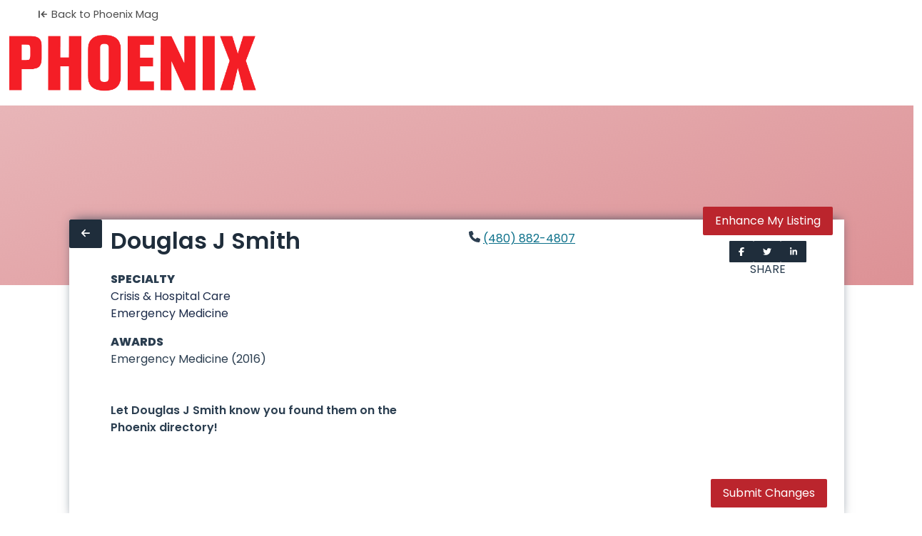

--- FILE ---
content_type: text/javascript
request_url: https://directory.phoenixmag.com/assets/Record-Xa2nJa1x.js
body_size: 6056
content:
const __vite__mapDeps=(i,m=__vite__mapDeps,d=(m.f||(m.f=["assets/Ad-BbzgZoaH.js","assets/index-C1P05RWk.js","assets/index-ML8OH-9V.css"])))=>i.map(i=>d[i]);
import{_,m as $,a as D,c,d as s,t as l,o as n,e as m,b as u,r as a,i as z,F as b,f as F,w as W,j as Y,u as J,g as k,s as Z,y as ee,S as te,n as H,z as re}from"./index-C1P05RWk.js";import{f as C,a as oe,b as ne,c as se,E as ce,S as ie}from"./vue-leaflet.esm-DH3iudqR.js";import{A as ae}from"./ActiveRefinements-1akXF42G.js";import{r as de}from"./Typesense-B473mhXy.js";import"./BackLink-BxjJu_N_.js";const le={props:{name:{type:String}},computed:{...D({clientName:e=>e.name}),...$({currentDirectory:"directory/current"}),directoryName(){return this.$route.params.directory},correctionsText(){var e;return((e=this.currentDirectory)==null?void 0:e.corrections_text)??"Submit Changes"},correctionsLink(){var e;return((e=this.currentDirectory)==null?void 0:e.corrections_link)??`mailto:corrections@datajoe.com?subject=${this.clientName} Updates | ${this.directoryName} | ${this.name}`}}},ue={class:"column has-text-right correction-section"},he=["href"];function pe(e,t,r,d,h,o){return n(),c("div",ue,[s("a",{target:"_blank",rel:"noopener",class:"button is-primary",href:o.correctionsLink},l(o.correctionsText),9,he)])}const _e=_(le,[["render",pe]]),me={computed:{...$({currentDirectory:"directory/current"}),label(){var e;return((e=this.currentDirectory)==null?void 0:e.record_cta_button_label)??"Become a Preferred Partner"},uri(){var e;return(e=this.currentDirectory)==null?void 0:e.record_cta_button_uri}}},fe=["href"];function ye(e,t,r,d,h,o){return o.uri?(n(),c("a",{key:0,href:o.uri,target:"_blank",class:"button is-primary"},l(o.label),9,fe)):m("",!0)}const ke=_(me,[["render",ye]]),$e={computed:{...$({currentDirectory:"directory/current"}),badge(){return this.currentDirectory.badge_text}}},ge=["innerHTML"];function be(e,t,r,d,h,o){return o.badge?(n(),c("div",{key:0,class:"inline-flex items-center justify-center text-xs h-2 whitespace-nowrap text-white font-semibold rounded-xs p-3 absolute -top-2 left-0 has-background-primary",innerHTML:o.badge},null,8,ge)):m("",!0)}const Fe=_($e,[["render",be]]),ve={mixins:[C],props:{record:{type:Object,required:!0}},computed:{...$({fields:"fields/get"}),hasLocations(){var e,t,r;return(r=(t=(e=this.record)==null?void 0:e.locations)==null?void 0:t[0])==null?void 0:r.address},location(){var e,t;return(t=(e=this.record)==null?void 0:e.locations)==null?void 0:t[0]}},methods:{mapFields(e){return[{value:this.formatField(e.type,this.record[e.key])}]},format(e,t){return this.formatField(e,t)}}},Le={class:"pl-4"},Te={key:0,class:"address"},we={class:"columns is-mobile"},xe={class:"column is-narrow pr-1"},je={class:"icon"},Ae={class:"column pl-1"},Re={class:"has-text-weight-semibold"},Oe={key:0},Be={key:1,class:"is-together whitespace-nowrap"},Se={class:"icon"},Me=["href"],Ce={key:2,class:"is-together whitespace-nowrap"},He={class:"icon"},De=["href"];function ze(e,t,r,d,h,o){const i=a("fa");return n(),c("div",Le,[o.hasLocations?(n(),c("div",Te,[s("div",we,[s("div",xe,[s("span",je,[u(i,{icon:"map-marker","full-width":""})])]),s("div",Ae,[s("p",Re,l(o.location.name),1),s("p",null,l(o.location.address),1),s("p",null,[o.location.city?(n(),c("span",Oe,l(o.location.city)+",",1)):m("",!0),z(" "+l(o.location.state)+" "+l(o.location.zip),1)])])])])):m("",!0),o.location&&o.location.phone||r.record.phone?(n(),c("div",Be,[s("span",Se,[u(i,{icon:"phone","full-width":""})]),s("a",{href:`tel:${o.location.phone||r.record.phone}`},l(o.location.phone||r.record.phone),9,Me)])):m("",!0),r.record["web-profile"]?(n(),c("div",Ce,[s("span",He,[u(i,{icon:"globe","full-width":""})]),s("a",{href:o.format("url",r.record["web-profile"]),target:"_blank",rel:"noopener"},l(r.record["web-profile"]),9,De)])):m("",!0)])}const Ee=_(ve,[["render",ze]]),Ne={mixins:[C],props:{record:{required:!0,type:Object}},computed:{...$({fields:"fields/all"}),lists(){var e;return((e=this.record)==null?void 0:e.lists)??[]},sortedLists(){return[...this.lists].sort((e,t)=>e.rank-t.rank).map(e=>{const t=this.fields.find(r=>r.name===e.field);return e.value=this.formatField(t.type,e.value),e})},hasRankBlock(){return this.lists.length>0}}},Pe={key:0,class:"mt-5"},Ve={class:"table is-narrow is-size-7"};function Ue(e,t,r,d,h,o){return o.hasRankBlock?(n(),c("div",Pe,[t[1]||(t[1]=s("p",{class:"has-text-weight-bold"},[s("u",null,"RANKED LISTS")],-1)),s("table",Ve,[t[0]||(t[0]=s("thead",null,[s("tr",null,[s("th",null,"Rank"),s("th",null,"List"),s("th",null,"Criteria"),s("th",null,"Value")])],-1)),s("tbody",null,[(n(!0),c(b,null,F(o.sortedLists,i=>(n(),c("tr",{key:i.key},[s("td",null,l(i.rank),1),s("td",null,l(i.key),1),s("td",null,l(i.field),1),s("td",null,l(i.value),1)]))),128))])])])):m("",!0)}const qe=_(Ne,[["render",Ue]]),Ie={props:{record:{type:Object,required:!0}},computed:{...$({links:"fields/links"}),validLinks(){return this.links.filter(e=>String(this.record.sponsor).toLowerCase()==="true"||e.free).map(e=>`/${this.directory(e)}?${e.crossdirectory_facet}=${this.record.name}`)}},methods:{directory(e){return e.crossdirectory?e.crossdirectory:this.$route.params.directory}}};function Ke(e,t,r,d,h,o){const i=a("router-link");return n(),c("div",null,[(n(!0),c(b,null,F(o.validLinks,f=>(n(),c("div",{key:f.key},[u(i,{to:f},{default:W(()=>[z(" View all "+l(f.name),1)]),_:2},1032,["to"])]))),128))])}const Ge=_(Ie,[["render",Ke]]),We={props:{record:{type:Object,required:!0}},computed:{...$({currentDirectory:"directory/current"}),primaryFilter(){return this.currentDirectory.primary_filter.field},primaryFilterField(){return Array.isArray(this.record[this.primaryFilter])?this.record[this.primaryFilter][0]:this.record[this.primaryFilter]}}},Je={key:0,class:"subtitle is-hidden-desktop is-hidden-tablet-only"};function Qe(e,t,r,d,h,o){const i=a("fa");return r.record[o.primaryFilter]?(n(),c("p",Je,[u(i,{icon:"chevron-right",class:"fa-fw"}),z(" "+l(o.primaryFilterField),1)])):m("",!0)}const Xe=_(We,[["render",Qe]]),Ye={methods:{back(){this.$router.go(-1)}}};function Ze(e,t,r,d,h,o){const i=a("fa");return n(),c("a",{class:"button floated-buttons is-dark is-back-button",onClick:t[0]||(t[0]=Y((...f)=>o.back&&o.back(...f),["prevent"]))},[u(i,{icon:"arrow-left","is-fullwidth":"",size:"sm"})])}const et=_(Ye,[["render",Ze]]),tt={props:{record:{type:Object,required:!0}},computed:{...D({map:e=>e.map}),hasLocation(){var e,t;return this.map.enabled&&((t=(e=this.record)==null?void 0:e.locations)==null?void 0:t.length)>0&&![0,null].includes(this.position.lat)&&![0,null].includes(this.position.lng)},position(){var t;const e=(t=this.record.locations[0])==null?void 0:t.position;return e&&e.lat&&e.lng?{lat:parseFloat(e.lat),lng:parseFloat(e.lng)}:{lat:null,lng:null}}},components:{LMap:se,LTileLayer:ne,LMarker:oe}},rt={class:"hero is-medium is-paddingless is-record-map-container"},ot={key:0,class:"hero is-medium is-record-map"},nt={key:1,class:"no-map-background"};function st(e,t,r,d,h,o){const i=a("l-tile-layer"),f=a("l-marker"),g=a("l-map");return n(),c("section",rt,[o.hasLocation?(n(),c("div",ot,[u(g,{ref:"map",zoom:16,center:o.position,options:{zoomControl:!1}},{default:W(()=>[u(i,{ref:"tileLayer",url:"https://{s}.tile.openstreetmap.org/{z}/{x}/{y}.png"},null,512),u(f,{"lat-lng":o.position},null,8,["lat-lng"])]),_:1},8,["center"])])):(n(),c("div",nt))])}const ct=_(tt,[["render",st]]),Q={computed:{hasFootnotes(){return Object.keys(this.rawFootnotes).length>0},rawFootnotes(){var e;return((e=this.record)==null?void 0:e.footnotes)??{}},footnotes(){return Object.keys(this.rawFootnotes).reduce((e,t)=>{const r=this.rawFootnotes[t],d=t.split("_")[0],h=t.split("_")[1];return e.push({index:e.length+1,fieldKey:d,year:h,footnote:r}),e},[])}},methods:{getFootnote(e,t=void 0){return this.footnotes.find(r=>r.fieldKey===e&&r.year===t)}}},it={mixins:[Q],props:{record:Object}},at={key:0,class:"table is-narrow has-footnotes"},dt={class:"has-text-weight-semibold has-text-centered py-0"},lt={class:"py-0"};function ut(e,t,r,d,h,o){return e.hasFootnotes?(n(),c("div",at,[t[0]||(t[0]=s("h6",{class:"heading is-size-6 mb-1"}," FOOTNOTES ",-1)),(n(!0),c(b,null,F(e.footnotes,i=>(n(),c("tr",{key:`${i.fieldKey}${i.year}`},[s("td",dt,l(i.index),1),s("td",lt,l(i.footnote),1)]))),128))])):m("",!0)}const ht=_(it,[["render",ut]]),pt={mixins:[J],props:{facet:Object,record:Object},computed:{link(){const e=this.getUrl(this.facet.name,this.record[this.facet.key]);return`/${this.directory}/${e}/?menu[${this.facet.key}]=${encodeURIComponent(this.record[this.facet.key])}`},directory(){return this.facet.crossdirectory??this.$route.params.directory}}},_t=["href"];function mt(e,t,r,d,h,o){return n(),c("a",{href:o.link},l(r.record[r.facet.key]),9,_t)}const ft=_(pt,[["render",mt]]),yt={mixins:[J],props:{facet:Object,record:Object},computed:{directory(){return this.facet.crossdirectory??this.$route.params.directory}},methods:{link(e){const t=this.getUrl(this.facet.name,e);return`/${this.directory}/${t}?refinementList[${this.facet.key}]=${encodeURIComponent(e)}`}}},kt=["href"];function $t(e,t,r,d,h,o){return n(),c("div",null,[(n(!0),c(b,null,F(r.record[r.facet.key],i=>(n(),c("p",{key:i},[s("a",{href:o.link(i)},l(i),9,kt)]))),128))])}const gt=_(yt,[["render",$t]]),bt={props:{facet:Object,record:Object},computed:{lvl0(){return this.record[this.facet.key].lvl0}},methods:{filteredTreeFacet(e){return this.record[this.facet.key].lvl1.filter(t=>t.split(" > ")[0]===e).map(t=>t.split(" > ")[1]).sort((t,r)=>r-t).join(", ")}}};function Ft(e,t,r,d,h,o){return n(),c("div",null,[(n(!0),c(b,null,F(o.lvl0,i=>(n(),c("p",{key:i},l(i)+" ("+l(o.filteredTreeFacet(i))+") ",1))),128))])}const X=_(bt,[["render",Ft]]),vt={props:{record:{type:Object,required:!0}},computed:{...$({facets:"fields/facets"}),validFacets(){return this.facets.filter(e=>this.record[e.key]).filter(e=>{var d;const t=this.record[e.key].length>0||Object.keys(this.record[e.key]).length>0;let r=!0;return e.type==="tree"&&(r=Object.keys(((d=this.record[e.key])==null?void 0:d.lvl0)??{}).length>0),t&&r}).filter(e=>String(this.record.sponsor).toLowerCase()==="true"||e.free)}},components:{StringFacet:ft,ArrayFacet:gt,TreeFacet:X}},Lt={class:"has-text-weight-bold"},Tt={class:"is-facet"};function wt(e,t,r,d,h,o){const i=a("StringFacet"),f=a("ArrayFacet"),g=a("TreeFacet");return n(),c("div",null,[(n(!0),c(b,null,F(o.validFacets,y=>(n(),c("div",{key:y.key},[s("h2",Lt,l(y.name.toUpperCase()),1),s("div",Tt,[y.type==="string"?(n(),k(i,{key:0,facet:y,record:r.record},null,8,["facet","record"])):m("",!0),y.type==="array"?(n(),k(f,{key:1,facet:y,record:r.record},null,8,["facet","record"])):m("",!0),y.type==="tree"?(n(),k(g,{key:2,facet:y,record:r.record},null,8,["facet","record"])):m("",!0)])]))),128))])}const xt=_(vt,[["render",wt]]),jt={mixins:[C,Q],props:{record:Object,field:Object},methods:{footnote(e){return this.getFootnote(this.field.key,e)},annualFields(e){return Object.keys(e).sort((t,r)=>r-t)}}},At={class:"has-text-weight-bold"},Rt=["innerHTML"],Ot={key:0,class:"is-superscript"};function Bt(e,t,r,d,h,o){return n(),c("div",null,[(n(!0),c(b,null,F(o.annualFields(r.field.recordValue),i=>(n(),c("p",{key:i},[s("span",At,l(i)+":",1),s("span",{class:"pl-1",innerHTML:e.formatField(r.field.type,r.field.recordValue[i])},null,8,Rt),o.footnote(i)?(n(),c("sup",Ot,l(o.footnote(i).index),1)):m("",!0)]))),128))])}const St=_(jt,[["render",Bt]]),Mt={props:{field:Object}},Ct=["href"],Ht=["innerHTML"];function Dt(e,t,r,d,h,o){return n(),c("a",{class:"subtitle is-size-6",href:`mailto:${r.field.value}`},[s("span",{class:"is-underlined",innerHTML:r.field.value},null,8,Ht)],8,Ct)}const zt=_(Mt,[["render",Dt]]),Et={props:{field:Object}},Nt=["href","innerHTML"];function Pt(e,t,r,d,h,o){return n(),c("a",{class:"subtitle is-size-6",href:r.field.value,innerHTML:r.field.recordValue},null,8,Nt)}const Vt=_(Et,[["render",Pt]]),Ut={mixins:[C],props:{record:{type:Object,required:!0}},computed:{...$({fields:"fields/get"}),filteredFields(){const e=["Name","Phone","Latitude/longitude","Web Profile"];return this.fields.filter(t=>!e.includes(t.name)).filter(t=>t.free||String(this.record.sponsor).toLowerCase()==="true").filter(t=>![void 0,null].includes(this.record[t.key])).filter(t=>t.type==="tree"?this.record[t.key].lvl0.length>0:!0).filter(t=>this.record[t.key]!=="").filter(t=>{var r;return((r=this.record[t.key])==null?void 0:r[0])!==null}).map(t=>{const r=this.record[t.key];return{isAnnual:this.isAnnualData(r),recordValue:r,value:this.formatField(t.type,r),...t}})}},methods:{isAnnualData(e){const t=Object.keys(e)[0];return(t==null?void 0:t.length)===4&&/^\d+$/.test(t)}},components:{Annualized:St,EmailField:zt,URLField:Vt,TreeFacet:X}},qt=["innerHTML"],It=["innerHTML"],Kt=["innerHTML"];function Gt(e,t,r,d,h,o){const i=a("Annualized"),f=a("TreeFacet"),g=a("EmailField"),y=a("URLField");return n(),c("div",null,[(n(!0),c(b,null,F(o.filteredFields,p=>(n(),c("div",{key:p.key,class:"is-field"},[s("h2",{class:"has-text-weight-bold",innerHTML:p.name.toUpperCase()},null,8,qt),p.isAnnual?(n(),k(i,{key:0,record:r.record,field:p},null,8,["record","field"])):(n(),c(b,{key:1},[p.type==="tree"?(n(),k(f,{key:0,record:r.record,facet:p},null,8,["record","facet"])):p.key==="email"&&r.record.sponsor?(n(),k(g,{key:1,field:p},null,8,["field"])):p.type==="url"?(n(),k(y,{key:2,field:p},null,8,["field"])):p.key==="bio"&&p.value.length>0?(n(),c("div",{key:3,class:"content",innerHTML:p.value},null,8,It)):(n(),c("span",{key:4,class:"subtitle is-size-6",innerHTML:p.value},null,8,Kt))],64))]))),128))])}const Wt=_(Ut,[["render",Gt]]);var Jt=de();const Qt=new Jt.SearchClient({nodes:[{host:"typesense.datajoe.com",port:"443",protocol:"https"}],apiKey:Z.state.typesense_api_key,connectionTimeoutSeconds:2}),Xt={data:()=>({record:{awards:{lvl0:[]},location:{phone:"",address:"",city:"",state:"",zip:"",position:{}}}}),computed:{...$({currentDirectory:"directory/current",index:"directory/index"}),...D({instanceName:e=>e.name})},methods:{async initTypesense(){const e=await Qt.collections(this.index).documents().search({q:this.$route.params.record,query_by:"name,slug"});e.hits.length===0&&this.$router.replace("/404"),this.record=e.hits[0].document},removeEmpty(e){return Object.entries(e).filter(([t,r])=>r!=null).reduce((t,[r,d])=>({...t,[r]:d===Object(d)?this.removeEmpty(d):d}),{})},stripHtml(e){const t=document.createElement("div");return t.innerHTML=e,t.textContent||t.innerText||""}},mounted(){this.$store.dispatch("advertisements/get"),this.initTypesense()},components:{SearchHero:ie,Sharing:te,Corrections:_e,RecordCTA:ke,SponsoredBadge:Fe,ExpertBadge:ce,AddressBlock:Ee,RankBlock:qe,DirectoryLinks:Ge,PrimaryFilterText:Xe,BackButton:et,RecordMap:ct,RecordFacets:xt,RecordFields:Wt,ActiveRefinements:ae,Footnotes:ht,Ad:ee(()=>re(()=>import("./Ad-BbzgZoaH.js"),__vite__mapDeps([0,1,2])))},head(){var v,L,T,w,x,j,A,R,O,B,S,M,E,N,P,V,U,q,I;const e=(v=this.record)==null?void 0:v.name,t=(L=this.currentDirectory)==null?void 0:L.name,{instanceName:r}=this,h=(()=>{var G;const K=((G=this.record)==null?void 0:G.type)??null;return K==="person"?"Person":K==="company"?"Organization":null})(),o=`${e} is a ${h} that has been highlighted in the ${t} directory. Take a look at their listing today!`,i=this.stripHtml(((T=this.record)==null?void 0:T.bio)??o).substring(0,150),f=`${e} - ${t} - ${r} Directory`,g=[{name:"description",content:i},{tag:"link",rel:"canonical",href:window.location.href}],y={"@context":"http://schema.org","@type":h,name:e,description:i,telephone:((j=(x=(w=this.record)==null?void 0:w.locations)==null?void 0:x[0])==null?void 0:j.phone)??null,address:{"@type":"PostalAddress",addressLocality:((O=(R=(A=this.record)==null?void 0:A.locations)==null?void 0:R[0])==null?void 0:O.city)??null,addressRegion:((M=(S=(B=this.record)==null?void 0:B.locations)==null?void 0:S[0])==null?void 0:M.state)??null,postalCode:((P=(N=(E=this.record)==null?void 0:E.locations)==null?void 0:N[0])==null?void 0:P.zip)??null,streetAddress:((q=(U=(V=this.record)==null?void 0:V.locations)==null?void 0:U[0])==null?void 0:q.address)??null},sameAs:((I=this.record)==null?void 0:I["web-profile"])??null},p=[{type:"application/ld+json",json:this.removeEmpty(y)}];return p[0].json["@type"]===null&&(p[0].json=null),{title:f,meta:g,script:p}}},Yt={id:"recordView",class:"page"},Zt={id:"profile",class:"columns is-centered"},er={class:"column is-10 profile-shadow"},tr={class:"columns is-centered is-multiline"},rr={class:"column columns is-multiline"},or={key:0,id:"profile-image",class:"text-center p-2 bg-white rounded-t-sm"},nr=["src","alt"],sr=["innerHTML"],cr=["innerHTML"],ir={class:"has-text-weight-semibold mt-6"},ar={class:"floated-buttons buttons is-right is-hidden-touch"};function dr(e,t,r,d,h,o){const i=a("SearchHero"),f=a("ActiveRefinements"),g=a("RecordMap"),y=a("BackButton"),p=a("SponsoredBadge"),v=a("ExpertBadge"),L=a("PrimaryFilterText"),T=a("AddressBlock"),w=a("RankBlock"),x=a("RecordFacets"),j=a("RecordFields"),A=a("DirectoryLinks"),R=a("Footnotes"),O=a("RecordCTA"),B=a("Sharing"),S=a("Ad"),M=a("Corrections");return n(),c("div",Yt,[u(i),u(f,{class:"is-hidden"}),u(g,{record:e.record},null,8,["record"]),s("section",Zt,[s("div",er,[s("div",tr,[u(y,{class:"column is-narrow is-hidden-mobile"}),s("div",rr,[s("div",{id:"image-profile-section",class:"column is-5 profile-section",style:H(e.record["image-uri"]?"":"order: 2")},[e.record["image-uri"]?(n(),c("div",or,[s("img",{src:e.record["image-uri"],alt:e.record.name,class:"rounded-xs"},null,8,nr),e.record.badge?(n(),k(p,{key:0})):m("",!0),u(v,{expert:e.record.expert},null,8,["expert"])])):m("",!0),s("h1",{class:"title is-hidden-desktop is-hidden-tablet-only",innerHTML:e.record.name},null,8,sr),u(L,{record:e.record},null,8,["record"]),u(T,{record:e.record},null,8,["record"]),u(w,{record:e.record},null,8,["record"])],4),s("div",{id:"name-profile-section",class:"column profile-section",style:H(e.record["image-uri"]?"":"order: 1")},[e.record["image-uri"]?m("",!0):(n(),k(v,{key:0,expert:e.record.expert},null,8,["expert"])),s("h1",{class:"title is-hidden-mobile",innerHTML:e.record.name},null,8,cr),u(x,{record:e.record},null,8,["record"]),u(j,{record:e.record},null,8,["record"]),u(A,{record:e.record},null,8,["record"]),u(R,{record:e.record},null,8,["record"]),s("p",ir," Let "+l(e.record.name)+" know you found them on the "+l(e.instanceName)+" directory! ",1)],4)]),s("div",{class:"column is-narrow has-text-centered profile-section",style:H(e.record["image-uri"]?"":"order: 3")},[s("div",ar,[e.record.expert?m("",!0):(n(),k(O,{key:0})),u(B)]),u(S,{"ad-slot":"RecordAd"})],4)]),u(M,{name:e.record.name},null,8,["name"])])])])}const mr=_(Xt,[["render",dr]]);export{mr as default};
